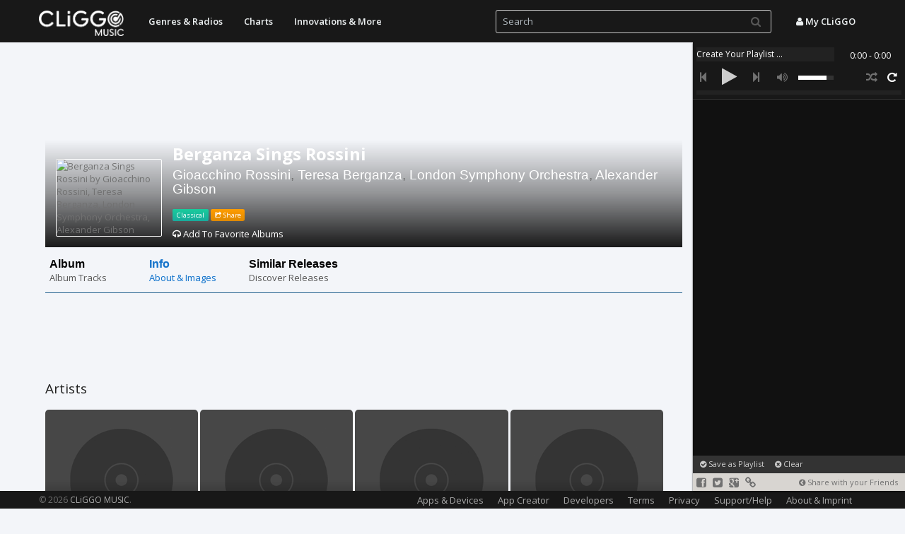

--- FILE ---
content_type: text/html; charset=UTF-8
request_url: https://music.cliggo.com/artist/Gioacchino_Rossini%2C_Teresa_Berganza%2C_The_London_Symphony_Orchestra%2C_Alexander_Gibson/album/7116204-Berganza_Sings_Rossini/info
body_size: 7851
content:
<!DOCTYPE html>
<html lang="en">
    
    <head>
        <meta charset="utf-8">
        <title>Berganza Sings Rossini, Gioacchino Rossini, Teresa Berganza, The London Symphony Orchestra, Alexander Gibson, Information  - CLiGGO MUSIC</title>
        <meta name="viewport" content="width=device-width, initial-scale=1.0, maximum-scale=1, user-scalable=0">
        <meta property="og:title" content="Berganza Sings Rossini, Gioacchino Rossini, Teresa Berganza, The London Symphony Orchestra, Alexander Gibson, Information  - CLiGGO MUSIC" />
        <meta property="og:description" content="Gioacchino Rossini, Teresa Berganza, The London Symphony Orchestra, Alexander Gibson('s) Album Berganza Sings Rossini. Labels:
- &quot;Made in England&quot; at bottom
- Matrix numbers printed upside-down



" />
                <meta property="og:image" content="https://img.discogs.com/jtu1qDFc8jEONxoRTBiTCYp2WLE=/fit-in/300x300/filters:strip_icc():format(jpeg):mode_rgb():quality(40)/discogs-images/R-7116204-1434062899-9388.jpeg.jpg" />
                <meta name="title" content="Berganza Sings Rossini, Gioacchino Rossini, Teresa Berganza, The London Symphony Orchestra, Alexander Gibson, Information  - CLiGGO MUSIC" />
        <meta name="description" content="Gioacchino Rossini, Teresa Berganza, The London Symphony Orchestra, Alexander Gibson('s) Album Berganza Sings Rossini. Labels:
- &quot;Made in England&quot; at bottom
- Matrix numbers printed upside-down



" />
        <link rel="image_src" href="https://img.discogs.com/jtu1qDFc8jEONxoRTBiTCYp2WLE=/fit-in/300x300/filters:strip_icc():format(jpeg):mode_rgb():quality(40)/discogs-images/R-7116204-1434062899-9388.jpeg.jpg" />
        <meta name="keywords" content="Gioacchino Rossini, Teresa Berganza, The London Symphony Orchestra, Alexander Gibson Berganza Sings Rossini, information">
        <meta name="cover_url" content="https://img.discogs.com/jtu1qDFc8jEONxoRTBiTCYp2WLE=/fit-in/300x300/filters:strip_icc():format(jpeg):mode_rgb():quality(40)/discogs-images/R-7116204-1434062899-9388.jpeg.jpg">
        <meta name="cover" content="https://img.discogs.com/jtu1qDFc8jEONxoRTBiTCYp2WLE=/fit-in/300x300/filters:strip_icc():format(jpeg):mode_rgb():quality(40)/discogs-images/R-7116204-1434062899-9388.jpeg.jpg">
        <meta name="generator" content="CLiGGO MUSIC - Free Music Streaming and Internet Radio Channels" />
        <meta name="author" content="CLiGGO MUSIC">
        <meta name="Language" content="en">
        <meta name="revisit-after" content="7 days">
        <meta name="Twitter:card" content="summary" />
        <meta name="Twitter:site" content="@CliggoMusic" />
        <meta name="Twitter:creator" content="@CliggoMusic" />
        <meta name="Twitter:title" content="Berganza Sings Rossini, Gioacchino Rossini, Teresa Berganza, The London Symphony Orchestra, Alexander Gibson, Information  - CLiGGO MUSIC" />
        <meta name="Twitter:description" content="Gioacchino Rossini, Teresa Berganza, The London Symphony Orchestra, Alexander Gibson('s) Album Berganza Sings Rossini. Labels:
- &quot;Made in England&quot; at bottom
- Matrix numbers printed upside-down



" />
        <meta name="Twitter:image" content="https://img.discogs.com/jtu1qDFc8jEONxoRTBiTCYp2WLE=/fit-in/300x300/filters:strip_icc():format(jpeg):mode_rgb():quality(40)/discogs-images/R-7116204-1434062899-9388.jpeg.jpg" />
                
        <link rel="stylesheet" href="/css/bootstrap.formatted.css?v=1.0.1" media="none" onload="if(media!='all')media='all'">
        <link href="/css/style.all.css?v=1.0.25" rel="stylesheet">  <!-- no asynchronous loading here, can lead to issues with horizontal menu -->
        <link rel="stylesheet" href="https://fonts.googleapis.com/css?family=Open+Sans:300,400,600,700&amp" media="none" onload="if(media!='all')media='all'">  <!-- onload function and media=none to make stylesheet non blocking while loading -->
		
		                    <script type="text/javascript">
                        var mobileDevice = false;
                    </script>
                                    <style type="text/css">
                        #carousel-image-and-text .item-block:hover h4 {	
                                color: #1873c9;		
                        }
                        
                        #componentWrapper .playlistItem a:hover{
                                color:#18BC9C;
                                text-decoration:none;
                        }
                    </style>
                                    <script type="text/javascript">
                        var isMobile = false;
                    </script>    
                                <style type="text/css">
                .btn.btn-default.track-btn-new.download-btn
                {
                    display:none;
                }        
                </style>    
                		<link rel="stylesheet" type="text/css" href="/css/player/html5audio_playlist_selector_with_scroll.css?v=1.0.1" /> <!-- no asynchronous loading here, can lead to issues with volume control -->
                                <link rel="stylesheet" type="text/css" href="/css/minifier/minifiedall-1.0.0.css" media="none" onload="if(media!='all')media='all'" />
                
                                
		
		<link rel="image_src" href="https://music.cliggo.com/img/thumb.png" />
    <!--    <link rel="apple-touch-icon-precomposed" sizes="144x144" href="http://music.cliggo.com/img/thumb.png">
        <link rel="apple-touch-icon-precomposed" sizes="114x114" href="http://music.cliggo.com/img/thumb.png">
        <link rel="apple-touch-icon-precomposed" sizes="72x72" href="http://music.cliggo.com/img/thumb.png">
        <link rel="apple-touch-icon-precomposed" href="http://music.cliggo.com/img/thumb.png"> -->
        <link rel="apple-touch-icon" href="https://music.cliggo.com/img/thumb.png">
        <link rel="shortcut icon" href="https://music.cliggo.com/img/favicon.ico">
		<!--[if lt IE 9]>
  <script src="/js/html5shiv.js"></script>
  <script src="/js/respond.min.js"></script>
       <![endif]-->
		<script type='text/javascript' src='https://ajax.googleapis.com/ajax/libs/jquery/2.0.3/jquery.min.js'></script>
		<script type='text/javascript' src='/js/all.js?v=1.0.54'></script>
                
                <script type="text/javascript" src="https://www.youtube.com/player_api" async></script><!-- youtube -->
                <script type="text/javascript" src="/js/minifier/minifiedall-1.0.1.js" async></script>
        <script type="text/javascript" src="/js/touchcarousel/jquery.touchcarousel-1.2.min.js?v=1.0.2"></script> 
         <script>
             var config = {
                lang: 'en'
            };	
        </script>


    </head>
    
    <body>
                
 <!-- Navbar
    ================================================== -->
    <div class="navbar navbar-fixed-top" role="navigation">
                        <div class="container"> 
                  <button type="button" class="navbar-toggle" data-toggle="collapse" data-target=".navbar-inverse-collapse">
                    <span class="icon-bar"></span>
                    <span class="icon-bar"></span>
                    <span class="icon-bar"></span>
                  </button>
                    <a class="navbar-brand" href="/" go="" style="padding-top:15px; padding-bottom:0px;"><img alt="CLiGGO MUSIC - Free Music Streaming" src="/img/cliggo_music_logo_hires.png" width="120" height="36"></a>
                    
                                      <!-- Blatz: outside of nav-collapse, otherwise it would be included into drop-down-menu in mobile version: -->
                    <ul class="nav navbar-nav pull-right search_free" style="">
                             <li><a data-toggle="modal" onClick="login();" href="#user_panel"><i class="icon-user"></i> My CLiGGO</a></li> <!-- Blatz -->
                    </ul>
                  
                    <!-- Blatz: has to be outside nav-collabse, which defines the dropdown parts of mobile version -->
                    <form id="searchform" name="searchform" class="navbar-form pull-right" >
                        <input id="search" name="search" type="text" autocomplete="off" class="form-control input-small col-lg-9 nav_search" style="" placeholder="Search">
                        <button class="btn btn-link searchsubmit" style="" type="submit" id="search" ><i class="icon-search"></i></button>   
                    </form>
                                    
                  
                  
                  <div class="nav-collapse collapse navbar-inverse-collapse">
                    <ul class="nav navbar-nav pull-left">
             
                        
              <li class="dropdown navbar-home">
                <a href="/" go="" class="dropdown-toggle" data-toggle="dropdown">Start - CLiGGO MUSIC</a>
              </li>               
                        
             <!--  <li class="dropdown">
                <a href="/top/all" go="top=all" class="dropdown-toggle" data-toggle="dropdown">Tops<b class="caret"></b></a>
                <ul class="dropdown-menu">
                    <li><a href="/top/artists" go="top=artists">Top Artists</a></li><li><a href="/top/tracks" go="top=tracks">Top Tracks</a></li><li><a href="/top/tags" go="top=tags">Top Genres</a></li>                </ul>
              </li> -->
             
                           
              
              <li class="dropdown">
                  <a href="/genre/all" go="tag=all" class="dropdown-toggle" data-toggle="dropdown">Genres &amp; Radios</a>
                <!-- <a href="/genre/all" go="tag=all" class="dropdown-toggle" data-toggle="dropdown">Genres &amp; Radios<b class="caret"></b></a>
                <ul class="dropdown-menu">
            <li class=""><a href="/genre/Rock" go="tag=Rock">Rock</a></li><li class=""><a href="/genre/Electronic" go="tag=Electronic">Electronic</a></li><li class=""><a href="/genre/Pop" go="tag=Pop">Pop</a></li><li class=""><a href="/genre/Folk%252C_World%252C_%2526_Country" go="tag=Folk%2C_World%2C_%26_Country">Folk, World, & Country</a></li><li class=""><a href="/genre/Jazz" go="tag=Jazz">Jazz</a></li><li class=""><a href="/genre/Funk_%252F_Soul" go="tag=Funk_%2F_Soul">Funk / Soul</a></li><li class=""><a href="/genre/Hip_Hop" go="tag=Hip_Hop">Hip Hop</a></li><li class=""><a href="/genre/Classical" go="tag=Classical">Classical</a></li><li class=""><a href="/genre/Latin" go="tag=Latin">Latin</a></li><li class=""><a href="/genre/Reggae" go="tag=Reggae">Reggae</a></li><li class=""><a href="/genre/Stage_%2526_Screen" go="tag=Stage_%26_Screen">Stage & Screen</a></li><li class=""><a href="/genre/Blues" go="tag=Blues">Blues</a></li><li class=""><a href="/genre/Non-Music" go="tag=Non-Music">Non-Music</a></li><li class=""><a href="/genre/Children%2527s" go="tag=Children%27s">Children's</a></li><li class="divider"></li><li class=""><a href="/genre/all" go="tag=all">More</a></li>                </ul>   -->
              </li>
              
              <!--
              <li class="dropdown">
                <a href="/special/all" go="special=all" class="dropdown-toggle" data-toggle="dropdown">Specials<b class="caret"></b></a>
                <ul class="dropdown-menu">
                  <li class=""><a href="/artist/Major_Lazer" go="name=Major_Lazer">Artist Suggestions</a></li><li class=""><a href="/artist/Linkin_Park/album/The_Hunting_Party" go="name=Linkin_Park&dircontent=album&album=The_Hunting_Party">Album Suggestions</a></li><li class=""><a href="/special/childrens" go="special=childrens">Children</a></li><li class=""><a href="/genre/Cafe del Mar" go="tag=cafe del mar">Cafe del Mar</a></li><li class=""><a href="/special/classical" go="special=classical">Classical</a></li><li class=""><a href="/special/disney" go="special=disney">Disney</a></li><li class=""><a href="/genre/esc" go="tag=esc">Eurovision Song Contest</a></li><li class=""><a href="/special/soundtracks" go="special=soundtracks">Soundtracks</a></li><li class=""><a href="/special/christmas" go="special=christmas">Christmas</a></li><li class=""><a href="/user/playlist/f1fb00ce44458d7e740ce0e961661d6c640cda76" go="user&act=playlist&playlist=f1fb00ce44458d7e740ce0e961661d6c640cda76">Football Music Hits</a></li>  
                </ul>
              </li>
              -->
			  
              <li class="dropdown">
                  <a href="/geo/all" go="geo=all" class="dropdown-toggle" data-toggle="dropdown">Charts</a>
               <!-- <a href="/geo/all" go="geo=all" class="dropdown-toggle" data-toggle="dropdown">Charts<b class="caret"></b></a>
               <ul class="dropdown-menu">
                  <li class=""><a href="/geo/united states" go="geo=united states">United States</a></li><li class=""><a href="/geo/indonesia" go="geo=indonesia">Indonesia</a></li><li class=""><a href="/geo/australia" go="geo=australia">Australia</a></li><li class=""><a href="/geo/austria" go="geo=austria">Austria</a></li><li class=""><a href="/geo/brazil" go="geo=brazil">Brazil</a></li><li class=""><a href="/geo/canada" go="geo=canada">Canada</a></li><li class=""><a href="/geo/chile" go="geo=chile">Chile</a></li><li class=""><a href="/geo/china" go="geo=china">China</a></li><li class=""><a href="/geo/egypt" go="geo=egypt">Egypt</a></li><li class=""><a href="/geo/estonia" go="geo=estonia">Estonia</a></li><li class=""><a href="/geo/finland" go="geo=finland">Finland</a></li><li class=""><a href="/geo/france" go="geo=france">France</a></li><li class=""><a href="/geo/georgia" go="geo=georgia">Georgia</a></li><li class=""><a href="/geo/germany" go="geo=germany">Germany</a></li><li class="divider"></li><li class=""><a href="/geo/all" go="geo=all">More</a></li>                 
                </ul>   -->
              </li>
			  
		<!--	  
              <li class="dropdown">
                <a href="/radio/all" go="radio=all" class="dropdown-toggle" data-toggle="dropdown">Radio<b class="caret"></b></a>
                <ul class="dropdown-menu">
                  <li class=""><a href="/radio/roulette" go="radio=roulette">Music Roulette</a></li><li class=""><a href="/radio/create_channel" go="radio=create_channel">Create Your Channel</a></li><li class=""><a href="/radio/chillout" go="radio=chillout">Radio Suggestion: Chillout</a></li><li class=""><a href="/top/tags" go="top=tags">Most Popular Channels</a></li><li class="divider"></li><li class=""><a href="/radio/collection/rock_music_radio" go="radio_collection=rock_music_radio">Rock Music Collection</a></li><li class=""><a href="/radio/collection/electronic_music_radio" go="radio_collection=electronic_music_radio">Electronic Music Collection</a></li><li class=""><a href="/radio/collection/pop_music_radio" go="radio_collection=pop_music_radio">Pop Music Collection</a></li><li class=""><a href="/radio/collection/reggae_music_radio" go="radio_collection=reggae_music_radio">Reggae Music Collection</a></li><li class=""><a href="/radio/collection/indie_music_radio" go="radio_collection=indie_music_radio">Indie Music Collection</a></li><li class=""><a href="/radio/collection/alternative_music_radio" go="radio_collection=alternative_music_radio">Alternative Music Collection</a></li><li class=""><a href="/radio/collection/punk_music_radio" go="radio_collection=punk_music_radio">Punk Music Collection</a></li><li class=""><a href="/radio/collection/summer_music_radio" go="radio_collection=summer_music_radio">Summer Music Collection</a></li><li class=""><a href="/radio/collection/valentine_music_radio" go="radio_collection=valentine_music_radio">Valentine's Love Collection</a></li>                </ul>
              </li>
            -->
            <!--
            <li class="dropdown">
                <a href="/yourmix/all" go="yourmix&dir=all" data-toggle="dropdown">Your Mix</a>
            </li>
            -->
            <li class="dropdown">
                <a href="/innovations/all" go="innovations&dir=all" data-toggle="dropdown">Innovations &amp; More</a>
            </li>
              
                            <li class="dropdown navbar-home">
                  <a href="/app_creator" go="app_creator" class="dropdown-toggle" data-toggle="dropdown">Music App Creator</a>
              </li> 
                            
              <li class="dropdown navbar-home">
                  <a href="/page/settings" go="page=settings" class="dropdown-toggle" data-toggle="dropdown">About &amp; More</a>
              </li>  
                    
                   </ul>
                  </div><!-- /.nav-collapse -->
                </div><!-- /.container -->
                              </div><!-- /.navbar -->

	






<div id="player">			
	<!-- <div id="playlist_navbar" style="overflow-y:scroll;" class="scrollable">  -->	
	
	
	
	<div id="mainWrapper">	 
	
	
	
	
	
	<!-- Blatz: player start -->
             
        <!-- player code -->    
        <div id="componentWrapper">
        
       		 <div class="playerHolder">
             
            	  <!-- song name -->
                  <div class="player_mediaName_Mask">
                 	  <div class="player_mediaName"></div>
                  </div>
                  
                  <!-- song time -->
                  <div class="player_mediaTime">
                  	  <div class="player_mediaTime_current">0:00</div><div class="player_mediaTime_total">0:00</div>
                  </div>
             
                  <div class="player_controls">
                  	  <!-- previous -->
                          <div class="controls_prev"><i class="icon-step-backward"></i></div>
                      <!-- pause/play -->
                      <div class="controls_toggle"><i class="icon-play"></i></div>
                      <!-- next -->
                      <div class="controls_next"><i class="icon-step-forward"></i></div>
                      
                 	  <!-- volume -->
                      <div class="player_volume"><i class="icon-volume-up"></i></div>
                      <div class="volume_seekbar">
                         <div class="volume_bg"></div>
                         <div class="volume_level"></div>
                         <!-- volume tooltip -->
                  		 <div class="player_volume_tooltip"><p></p></div>
                      </div>
                      
                      <!-- loop -->
                      <div class="player_loop"><i class="icon-repeat"></i></div>
                      <!-- shuffle -->
                      <div class="player_shuffle"><i class="icon-random"></i></div>
                      <!-- download
                      <div class="player_download"><img src='https://music.cliggo.com/media/data/icons/set1/download.png' alt="player_download"/></div> -->
                  </div>
                  
                  <!-- progress -->
                  <div class="player_progress">
                      <div class="progress_bg"></div>
                      <div class="load_progress"></div>
                      <div class="play_progress"></div>
                      <!-- progress tooltip -->
                  	  <div class="player_progress_tooltip"><p></p></div>
                  </div>
                  
                  <!-- show playlist button -->
                  <div class="show_playlist_control" onclick="showHidePlaylist(false);">
                      <i class="icon-align-justify"></i>
                  </div>
                  
             </div>
              
             <div class="playlistHolder">
                 <div class="componentPlaylist">
                     <div class="playlist_inner">
                     	<!-- playlist items are appended here! --> 
                     </div>
                 </div>
                 <!-- preloader --> 
                 <div class="preloader"></div>
             </div>
        
        </div>  
             
        <!-- PLAYLIST LIST -->
        <div id="playlist_list">
                     
             <!-- local playlist -->
             <ul id='playlist1'>
        
             </ul>
             
        </div>
	
	
	
	
	
	<!-- Blatz: player end -->
	
	
	
	
	
	
	
		
	</div>
	
	
	
	
	<div id="artist_suggestion_navbar">
            <p>
                                <a onclick="createNewPlaylistDB(true);" href="#user_panel" data-toggle="modal"><i class="icon-ok-sign"></i> Save as Playlist</a>&nbsp;&nbsp;&nbsp;&nbsp;
                                <a onclick="clearPlaylist();"><i class="icon-remove-sign"></i> Clear</a>&nbsp;&nbsp;&nbsp;&nbsp;<a id="selected_item_info" onclick="selectedItemInfo();" href="#playlist_submenu_panel" data-toggle="modal"><i class="icon-question-sign"></i> Source: YouTube</a></p>
	</div>
	<div id="social_navbar">
                        <a onclick="shareThis(OPTION_SHARE_FACEBOOK);"><i class="icon-facebook-sign"></i></a> <a onclick="shareThis(OPTION_SHARE_TWITTER);"><i class="icon-twitter-sign"></i></a> <a onclick="shareThis(OPTION_SHARE_GOOGLE_PLUS);"><i class="icon-google-plus-sign"></i></a> 
                        <a href="#playlist_submenu_panel" data-toggle="modal" onclick="shareThis(OPTION_SHARE_HYPERLINK);"><i class="icon-link"></i></a><span style="float:right; font-size:11px; padding:3px 10px 0 0;"><i class="icon-chevron-sign-left"></i> Share with your Friends</span>
	</div>
	
				
</div>
        
<!-- Blatz -->
<div id="loading_content">
    <div class="double-bounce1"></div>
  <div class="double-bounce2"></div>
</div>


        <div id="liveresult-container" class="container">
            <div>
                <div id="liveresult-artist"></div>
            </div>
            <div>
                <div id="liveresult-albums"></div>
            </div>
            <div>
                <div id="liveresult-tracks"></div>
            </div>
        </div>	
	
        	<div class="container" id="content"> 
            
        
            
            <style type="text/css">
    .artist_header_background
    {
        background-image: url('https://img.discogs.com/e0FoPKcJ2-V0-ldpbjnMo0RNUg4=/587x600/smart/filters:strip_icc():format(jpeg):mode_rgb():quality(90)/discogs-images/A-442174-1377015703-8932.jpeg.jpg');
    }
</style>

<div class="artist_header">
    <div class="artist_header_background"></div>
    <div class="artist_header_name_background">
        <h1 class="media-heading artist_name"><a class="media-heading" style="text-decoration:none;" href="/artist/Gioacchino_Rossini%2C_Teresa_Berganza%2C_The_London_Symphony_Orchestra%2C_Alexander_Gibson/album/7116204-Berganza_Sings_Rossini" go="name=Gioacchino_Rossini%2C_Teresa_Berganza%2C_The_London_Symphony_Orchestra%2C_Alexander_Gibson&dircontent=album&album=7116204-Berganza_Sings_Rossini">Berganza Sings Rossini</a></h1>
        <h2><a style="text-decoration:none;" href="/artist/442174-Gioacchino_Rossini" go="name=442174-Gioacchino_Rossini">Gioacchino Rossini</a>, <a style="text-decoration:none;" href="/artist/837527-Teresa_Berganza" go="name=837527-Teresa_Berganza">Teresa Berganza</a>, <a style="text-decoration:none;" href="/artist/212726-London_Symphony_Orchestra" go="name=212726-London_Symphony_Orchestra">London Symphony Orchestra</a>, <a style="text-decoration:none;" href="/artist/843127-Alexander_Gibson" go="name=843127-Alexander_Gibson">Alexander Gibson</a></h2>
        <div class="media artist_bio">
        <a href="/genre/Classical" go="tag=Classical" class="label label-info">Classical</a>             <a class="label label-warning" onclick="showShareMenu(true, '', '');" href="#user_panel" data-toggle="modal"><i class="icon-share"></i> Share</a>
        </div>
        <p id="addFavAlbums">&nbsp;</p>
    </div>
    <img alt="Berganza Sings Rossini by Gioacchino Rossini, Teresa Berganza, London Symphony Orchestra, Alexander Gibson" class="artist_pic img-responsive" style="" data-src="https://img.discogs.com/jtu1qDFc8jEONxoRTBiTCYp2WLE=/fit-in/300x300/filters:strip_icc():format(jpeg):mode_rgb():quality(40)/discogs-images/R-7116204-1434062899-9388.jpeg.jpg" src="https://img.discogs.com/jtu1qDFc8jEONxoRTBiTCYp2WLE=/fit-in/300x300/filters:strip_icc():format(jpeg):mode_rgb():quality(40)/discogs-images/R-7116204-1434062899-9388.jpeg.jpg">
</div>
<div style="clear:both; margin-top:13px;">
                    <div id="carousel-image-and-text" class="touchcarousel grey-blue">       
			<ul class="touchcarousel-container">
				<li class="touchcarousel-item">
					<a class="item-block " href="/artist/Gioacchino_Rossini%2C_Teresa_Berganza%2C_The_London_Symphony_Orchestra%2C_Alexander_Gibson/album/7116204-Berganza_Sings_Rossini" go="name=Gioacchino_Rossini%2C_Teresa_Berganza%2C_The_London_Symphony_Orchestra%2C_Alexander_Gibson&dircontent=album&album=7116204-Berganza_Sings_Rossini">
					    <h4>Album</h4>    
						<p>Album Tracks</p>
					</a>
				</li>
				<li class="touchcarousel-item">
					<a class="item-block is-active" href="/artist/Gioacchino_Rossini%2C_Teresa_Berganza%2C_The_London_Symphony_Orchestra%2C_Alexander_Gibson/album/7116204-Berganza_Sings_Rossini/info" go="name=Gioacchino_Rossini%2C_Teresa_Berganza%2C_The_London_Symphony_Orchestra%2C_Alexander_Gibson&dircontent=album&album=7116204-Berganza_Sings_Rossini&dir=info">
					    <h4>Info</h4>    
						<p>About &amp; Images</p>
					</a>
				</li>
                                <li class="touchcarousel-item">
					<a class="item-block " href="/artist/Gioacchino_Rossini%2C_Teresa_Berganza%2C_The_London_Symphony_Orchestra%2C_Alexander_Gibson/album/7116204-Berganza_Sings_Rossini/similar" go="name=Gioacchino_Rossini%2C_Teresa_Berganza%2C_The_London_Symphony_Orchestra%2C_Alexander_Gibson&dircontent=album&album=7116204-Berganza_Sings_Rossini&dir=similar">
					    <h4>Similar Releases</h4>    
						<p>Discover Releases</p>
					</a>
				</li>
			</ul> 
		</div>
        
        <script type="text/javascript">
		jQuery(function($) {
                    var sliderInstance =  $("#carousel-image-and-text").touchCarousel({					
				pagingNav: false,
				snapToItems: false,
				itemsPerMove: 4,				
				scrollToLast: false,
				loopItems: false,
				scrollbar: true,
                                directionNav:false, /* arrows */
                                transitionSpeed:200
                        }).data("touchCarousel");		
                    
                    sliderInstance.goToDependingWidth(1); 
		});
    </script>
</div>
<div id="advbanner_top"></div>
<script type="text/javascript">
    showAdv("advbanner_top");
</script>
                                    <div class="media">
                    <h2 class="media-heading tit">Artists</h2> 
                    <!--<div id="track_short">
    <div class="track_short">
                <div style="float:left; position:absolute; top:3px; left:3px;">
            <button style="padding:5px 10px;" onclick="directPlayArtistTopTracks('Gioacchino Rossini', 10);  return false;" class="btn btn-directplay"><i class="icon-play"></i> </button>
        </div>
        <a href="/artist/442174-Gioacchino_Rossini" go="name=442174-Gioacchino_Rossini"><img width="300" alt="Gioacchino Rossini Profile" src="https://img.discogs.com/ndYl8Mg9IIfhOW8S6Estorfx4fU=/fit-in/300x300/filters:strip_icc():format(jpeg):mode_rgb():quality(40)/discogs-images/A-442174-1377015703-8932.jpeg.jpg" data-src="/img/track_thumb.png" onerror="this.src=document.location.origin+'/img/track_thumb.png'" >  
            <div class="description">   
                <p class="description_content"><small>Gioacchino Rossini</small></p>  
            </div>  
        </a>
    </div>
</div> -->
<div class="artist-btn-frame">

    <a href="/artist/442174-Gioacchino_Rossini" go="name=442174-Gioacchino_Rossini">
        <div class="artist-btn-container" style="background-image:url('https://img.discogs.com/ndYl8Mg9IIfhOW8S6Estorfx4fU=/fit-in/300x300/filters:strip_icc():format(jpeg):mode_rgb():quality(40)/discogs-images/A-442174-1377015703-8932.jpeg.jpg'), url('/img/track_thumb.png');">
            <div class="artist-btn-overlay"></div>
            <p class="radio-btn-text"><strong>Gioacchino Rossini</strong></p>
        </div>
    </a>
    <!--
    <div style="float:left; position:absolute; top:3px; left:3px;">
        <button style="padding:5px 10px; background:rgba(0,0,0,0.1); border:none; font-size:25px;" onclick="directPlayArtistTopTracks('Gioacchino Rossini', 10);  return false;" class="btn btn-directplay"><i class="icon-play-sign"></i> </button>
    </div>
    -->
    </div><!--<div id="track_short">
    <div class="track_short">
                <div style="float:left; position:absolute; top:3px; left:3px;">
            <button style="padding:5px 10px;" onclick="directPlayArtistTopTracks('Teresa Berganza', 10);  return false;" class="btn btn-directplay"><i class="icon-play"></i> </button>
        </div>
        <a href="/artist/837527-Teresa_Berganza" go="name=837527-Teresa_Berganza"><img width="300" alt="Teresa Berganza Profile" src="https://img.discogs.com/_NPgw5UrXiD0B8yUh6FgzEZ1SvU=/fit-in/300x300/filters:strip_icc():format(jpeg):mode_rgb():quality(40)/discogs-images/A-837527-1508829826-2055.jpeg.jpg" data-src="/img/track_thumb.png" onerror="this.src=document.location.origin+'/img/track_thumb.png'" >  
            <div class="description">   
                <p class="description_content"><small>Teresa Berganza</small></p>  
            </div>  
        </a>
    </div>
</div> -->
<div class="artist-btn-frame">

    <a href="/artist/837527-Teresa_Berganza" go="name=837527-Teresa_Berganza">
        <div class="artist-btn-container" style="background-image:url('https://img.discogs.com/_NPgw5UrXiD0B8yUh6FgzEZ1SvU=/fit-in/300x300/filters:strip_icc():format(jpeg):mode_rgb():quality(40)/discogs-images/A-837527-1508829826-2055.jpeg.jpg'), url('/img/track_thumb.png');">
            <div class="artist-btn-overlay"></div>
            <p class="radio-btn-text"><strong>Teresa Berganza</strong></p>
        </div>
    </a>
    <!--
    <div style="float:left; position:absolute; top:3px; left:3px;">
        <button style="padding:5px 10px; background:rgba(0,0,0,0.1); border:none; font-size:25px;" onclick="directPlayArtistTopTracks('Teresa Berganza', 10);  return false;" class="btn btn-directplay"><i class="icon-play-sign"></i> </button>
    </div>
    -->
    </div><!--<div id="track_short">
    <div class="track_short">
                <div style="float:left; position:absolute; top:3px; left:3px;">
            <button style="padding:5px 10px;" onclick="directPlayArtistTopTracks('London Symphony Orchestra', 10);  return false;" class="btn btn-directplay"><i class="icon-play"></i> </button>
        </div>
        <a href="/artist/212726-London_Symphony_Orchestra" go="name=212726-London_Symphony_Orchestra"><img width="300" alt="London Symphony Orchestra Profile" src="/img/track_thumb.png" data-src="/img/track_thumb.png" onerror="this.src=document.location.origin+'/img/track_thumb.png'" >  
            <div class="description">   
                <p class="description_content"><small>London Symphony Orchestra</small></p>  
            </div>  
        </a>
    </div>
</div> -->
<div class="artist-btn-frame">

    <a href="/artist/212726-London_Symphony_Orchestra" go="name=212726-London_Symphony_Orchestra">
        <div class="artist-btn-container" style="background-image:url('/img/track_thumb.png'), url('/img/track_thumb.png');">
            <div class="artist-btn-overlay"></div>
            <p class="radio-btn-text"><strong>London Symphony Orchestra</strong></p>
        </div>
    </a>
    <!--
    <div style="float:left; position:absolute; top:3px; left:3px;">
        <button style="padding:5px 10px; background:rgba(0,0,0,0.1); border:none; font-size:25px;" onclick="directPlayArtistTopTracks('London Symphony Orchestra', 10);  return false;" class="btn btn-directplay"><i class="icon-play-sign"></i> </button>
    </div>
    -->
    </div><!--<div id="track_short">
    <div class="track_short">
                <div style="float:left; position:absolute; top:3px; left:3px;">
            <button style="padding:5px 10px;" onclick="directPlayArtistTopTracks('Alexander Gibson', 10);  return false;" class="btn btn-directplay"><i class="icon-play"></i> </button>
        </div>
        <a href="/artist/843127-Alexander_Gibson" go="name=843127-Alexander_Gibson"><img width="300" alt="Alexander Gibson Profile" src="https://img.discogs.com/KHC6UxqA-JuBMQo7dPaPZ4uHRQE=/fit-in/300x300/filters:strip_icc():format(jpeg):mode_rgb():quality(40)/discogs-images/A-843127-1269961135.jpeg.jpg" data-src="/img/track_thumb.png" onerror="this.src=document.location.origin+'/img/track_thumb.png'" >  
            <div class="description">   
                <p class="description_content"><small>Alexander Gibson</small></p>  
            </div>  
        </a>
    </div>
</div> -->
<div class="artist-btn-frame">

    <a href="/artist/843127-Alexander_Gibson" go="name=843127-Alexander_Gibson">
        <div class="artist-btn-container" style="background-image:url('https://img.discogs.com/KHC6UxqA-JuBMQo7dPaPZ4uHRQE=/fit-in/300x300/filters:strip_icc():format(jpeg):mode_rgb():quality(40)/discogs-images/A-843127-1269961135.jpeg.jpg'), url('/img/track_thumb.png');">
            <div class="artist-btn-overlay"></div>
            <p class="radio-btn-text"><strong>Alexander Gibson</strong></p>
        </div>
    </a>
    <!--
    <div style="float:left; position:absolute; top:3px; left:3px;">
        <button style="padding:5px 10px; background:rgba(0,0,0,0.1); border:none; font-size:25px;" onclick="directPlayArtistTopTracks('Alexander Gibson', 10);  return false;" class="btn btn-directplay"><i class="icon-play-sign"></i> </button>
    </div>
    -->
    </div>                    <div class="clearfix"></div>
                    <div id="advbannermiddletop"></div>
                    <script type="text/javascript">
                        showAdv("advbannermiddletop");
                    </script>
                    <br><h2 class="media-heading tit">Album Info</h2>
                    Release Date: 1959-06<br><p>Label: <a go="label=1060-London_Records" href="/label/1060-London_Records">London Records</a></p>Labels:<br />
- &quot;Made in England&quot; at bottom<br />
- Matrix numbers printed upside-down<br />
<br />
<br />
<br />
<br>                        <script type='text/javascript' src='/js/simplelightbox/simple-lightbox.min.js'></script>
                        <link href="/css/simplelightbox/biogallery.css" rel="stylesheet">
                        <link href="/css/simplelightbox/simplelightbox.min.css" rel="stylesheet">
                        <div class="clearfix"></div>                        <div id="advbannermiddle"></div>
                        <script type="text/javascript">
                            showAdv("advbannermiddle");
                        </script>
                        <br><h2 class="media-heading tit">More Pictures</h2><div class="gallery"><a href="https://img.discogs.com/F2-gCZ0bhIBiiy1rRMaVnVadSq8=/fit-in/600x590/filters:strip_icc():format(jpeg):mode_rgb():quality(90)/discogs-images/R-7116204-1434062899-9388.jpeg.jpg" style="background-image: url('https://img.discogs.com/jtu1qDFc8jEONxoRTBiTCYp2WLE=/fit-in/300x300/filters:strip_icc():format(jpeg):mode_rgb():quality(40)/discogs-images/R-7116204-1434062899-9388.jpeg.jpg'), url('/img/track_thumb.png'); background-size:cover; background-position: center;"></a><a href="https://img.discogs.com/ZlM2Uhhlv_At3dxol-BtauOuF0w=/fit-in/600x600/filters:strip_icc():format(jpeg):mode_rgb():quality(90)/discogs-images/R-7116204-1434062903-4151.jpeg.jpg" style="background-image: url('https://img.discogs.com/lq_k9MIbDjxxBEzCKqcYQuF669E=/fit-in/300x300/filters:strip_icc():format(jpeg):mode_rgb():quality(40)/discogs-images/R-7116204-1434062903-4151.jpeg.jpg'), url('/img/track_thumb.png'); background-size:cover; background-position: center;"></a></div>                        <script>
                            $(function(){
                                    var $gallery = $('.gallery a').simpleLightbox();
                            });
                        </script>
                                            
                    </div>
                    <div id="advbanner"></div>
                    <script type="text/javascript">
                        showAdv("advbanner");
                    </script>
                        <script>
        jQuery(document).ready(function(){
            $.ajax({
            type: "POST",
            url: '/includes/ajax.php',
            data: {
                    act: 'checkfavalbum',
                    releaseid: '7116204'
            },
            success: function (html) {
                    $('#addFavAlbums').css('display', 'none');
                    document.getElementById('addFavAlbums').innerHTML = html;
                    $('#addFavAlbums').fadeIn(500);
            }});
        });
    </script>
</div> </div>
 <div class="clearfix"></div><br><br>
 <div id="footer" class="">
<div class="container footer">
    <p class="copyright">&copy; 2026 <a  go="" href="/"  >CLiGGO MUSIC</a>.</p>     
<a href="#" class="scrollup"><i class="icon-chevron-up icon-2x"></i></a>

		<ul class="footer-menu">
                                    <!--
		<li>
                    <div class="btn-group dropup">
                        <button type="button" class="btn  btn-link btn-lang dropdown-toggle" data-toggle="dropdown"  >
                          <i class="icon-globe"></i> Language
                        </button>
                        <ul class="dropdown-menu">
                                        <li onclick="langFunction('en')" style="min-width:130px;"><a><i class="icon-globe"></i> English</a></li>
                                        <li onclick="langFunction('de')" style="min-width:130px;"><a><i class="icon-globe"></i> Deutsch</a></li>
                                        <li onclick="langFunction('es')" style="min-width:130px;"><a><i class="icon-globe"></i> Espa&ntilde;ol</a></li>
                                        <li onclick="langFunction('fr')" style="min-width:130px;"><a><i class="icon-globe"></i> Fran&ccedil;ais</a></li>
                                        <li onclick="langFunction('it')" style="min-width:130px;"><a><i class="icon-globe"></i> Italiano</a></li>
                                        <li onclick="langFunction('jp')" style="min-width:130px;"><a><i class="icon-globe"></i> &#26085;&#26412;&#35486;</a></li>
                                        <li onclick="langFunction('pl')" style="min-width:130px;"><a><i class="icon-globe"></i> Polski</a></li>
                                        <li onclick="langFunction('pt')" style="min-width:130px;"><a><i class="icon-globe"></i> Portugu&ecirc;s</a></li>
                                        <li onclick="langFunction('ru')" style="min-width:130px;"><a><i class="icon-globe"></i> &#1056;&#1091;cc&#1082;&#1080;&#1081;</a></li>
                                        <li onclick="langFunction('sv')" style="min-width:130px;"><a><i class="icon-globe"></i> Svenska</a></li>
                                        <li onclick="langFunction('tr')" style="min-width:130px;"><a><i class="icon-globe"></i> T&uuml;rk&ccedil;e</a></li>
                                        <li onclick="langFunction('zh')" style="min-width:130px;"><a><i class="icon-globe"></i> &#31616;&#20307;&#20013;&#25991;</a></li>
                        </ul>
                    </div>
                </li>
                    -->
		<li class="visible-lg"><a href="/page/apps_devices" go="page=apps_devices">Apps &amp; Devices</a></li>
                <li class="visible-lg"><a href="/app_creator" go="app_creator">App Creator</a></li>
                <li class="visible-lg"><a href="/page/developers" go="page=developers">Developers</a></li>
                		<li class="visible-lg"><a href="/page/terms" go="page=terms">Terms</a></li>
                <li class="visible-lg"><a href="/page/privacy" go="page=privacy">Privacy</a></li>
		<li class="visible-lg"><a href="/page/support" go="page=support">Support/Help</a></li>
		<li class="visible-lg"><a href="/page/contact" go="page=contact">About &amp; Imprint</a></li>
		</ul>
      </div>
    </div>

		 		  
<div class="modal fade" id="user_panel" tabindex="-1" role="dialog" aria-labelledby="user_panelLabel" aria-hidden="true">
    <div class="modal-dialog">
        <div id="user_panel_body" class="modal-body"></div>
      </div>
  </div>
    
<div class="modal fade" id="playlist_submenu_panel" tabindex="-1" role="dialog" aria-labelledby="playlist_submenuLabel" aria-hidden="true">
    <div class="modal-dialog">
        <div id="playlist_submenu_panel_body" class="modal-body"></div>
      </div>
  </div>
  
  
<div id="alertl"></div>

<script>
            $(document).ready(function(){
                updatePiwikTracking();
            });
        </script>

  </body>
</html>


--- FILE ---
content_type: text/html; charset=UTF-8
request_url: https://music.cliggo.com/includes/ajax.php
body_size: 400
content:
<p id="addFavAlbums"><a onclick="addToFavoriteAlbumsById('7116204');  return false;"><i class="icon-headphones"></i> Add To Favorite Albums</a></p>

--- FILE ---
content_type: text/css
request_url: https://music.cliggo.com/css/style.all.css?v=1.0.25
body_size: 5793
content:
@charset "UTF-8";h1{font-size:23px}h2{font-size:19px;margin-bottom:10.5px;margin-top:10.5px}h2.media-heading{margin:20px 0 20px}a.dropdown-toggle{outline:0}.btn{cursor:pointer;font-family:"Open Sans","Helvetica Neue",Helvetica,Arial,sans-serif}.btn-lang{text-decoration:none;cursor:pointer;font-weight:600;outline:0;padding:0;margin-top:-5px}.btn-lang:active,.btn-lang:hover{text-decoration:none;outline:0}a{cursor:pointer}a:hover{text-decoration:none}a:focus{text-decoration:none;outline:inherit}.red{color:#ce4e4e}.tit{color:#222;font-family:"Open Sans","Helvetica Neue",Helvetica,Arial,sans-serif}.btn-radio{text-align:left;border-radius:2px;border:1px solid #aaa;background:0 0}.btn-radio:hover{color:#18bc9c}.h2-radio{margin:0 0 3px 0;padding:0}body{font-family:"Open Sans","Helvetica Neue",Helvetica,Arial,sans-serif;font-size:13px;color:#717171;background-color:#f3f5f9;-webkit-tap-highlight-color:transparent}::-webkit-scrollbar{width:.8em}::-webkit-scrollbar-thumb{background-color:rgba(0,0,0,.3);border-radius:0}::-webkit-scrollbar-track{background-color:none}textarea::-webkit-scrollbar{width:.8em}.scrollup i{width:40px;color:#2c3e50;height:40px;opacity:.9;position:fixed;bottom:50px;left:30px}.scrollup:hover{text-decoration:none}.alert{font-family:"Open Sans","Helvetica Neue",Helvetica,Arial,sans-serif;font-size:13px;color:#f3f3f3}.alert-error{background-color:#f2dede;border-color:#eed3d7;color:#b94a48}#alertl{position:fixed;z-index:100;bottom:10px;left:5px;display:none}#terms_of_usage,#terms_of_usage_menu{display:none;overflow-y:scroll;height:150px;border:1px solid #ccc;border-radius:4px;padding:5px}#terms_of_usage_acs,#terms_of_usage_acs_menu{display:none;overflow-y:scroll;height:150px;border:1px solid #ccc;border-radius:4px;padding:5px}#privacy_policy,#privacy_policy_menu{display:none;overflow-y:scroll;height:150px;border:1px solid #ccc;border-radius:4px;padding:5px}.app_creator_error{display:none}.app_creator_error a{color:#b94a48;font-weight:700;text-decoration:none}.app_creator_voucher_print_preview_img{margin-top:5px;width:350px}@media(max-width:485px){.app_creator_voucher_print_preview_img{width:100%}}#content{margin-right:315px;margin-left:10%;padding-top:80px}.webkit-content-wrapper{-webkit-overflow-scrolling:touch;overflow-y:scroll;position:absolute;width:100%;height:100%;top:0}.ad_leaderboard,.adlea{margin-top:15px}.ad_banner,.adban{margin-top:15px}.ad_mobilebanner,.admoban{margin-top:15px}@media(max-width:1200px){.ad_leaderboard,.adlea{display:none}}#selected_item_info{display:none}@media(max-width:800px){.container{margin-left:10%}}.playlist_track_title{margin-top:auto;margin-bottom:auto;cursor:pointer;white-space:nowrap;max-width:200px;display:inline-block;overflow:hidden;line-height:20px;text-overflow:ellipsis;word-break:break-all}.playlist-share a,.playlist-share a:hover{color:#717171;margin-left:5px;text-decoration:none}.navbar{border-radius:0}.navbar-nav>li>a{font-weight:700;font-weight:600;color:#ecf0f1;text-shadow:0 1px 0 rgba(255,255,255,.1),0 0 30px rgba(255,255,255,.125);-webkit-transition:all .2s linear;-moz-transition:all .2s linear;transition:all .2s linear;text-decoration:none;display:block}.navbar-brand{font-size:18px;font-weight:400;color:#ecf0f1;text-shadow:0 1px 0 rgba(255,255,255,.1),0 0 30px rgba(255,255,255,.125);-webkit-transition:all .2s linear;-moz-transition:all .2s linear;transition:all .2s linear;text-decoration:none;border-radius:6px 0 0 6px}.nav_search{background:0;width:390px;margin-top:5px}@media(min-width:990px) and (max-width:1200px){.nav_search{width:170px}}.searchsubmit{background:0;position:absolute;margin-left:-45px;color:rgba(240,240,240,.3);text-decoration:none}.searchsubmit:hover{color:rgba(240,240,240,.6);text-decoration:none}.searchsubmit.appcreator_search{color:#333}.appcreator_help_sign{margin-left:15px;color:#18bc9c}#errmsg{color:red}#app_creator_cover_preview_img{border:1px solid #20608e;margin-top:10px;max-width:200px;max-height:200px;display:none}#app_creator_covericon_preview_img{border:1px solid #20608e;margin-top:10px;max-width:200px;max-height:200px;display:none}#app_creator_dedication_preview_img{border:1px solid #20608e;margin-top:10px;max-width:200px;max-height:200px;display:none}#app_creator_dedication_img{max-width:100%}#app_creator_icon_preview_img{border:1px solid #20608e;margin-top:10px;max-width:200px;max-height:200px;display:none}#app_name_icon_preview_img{width:65px;border-radius:5px;filter:drop-shadow(0 0 7px #111);-webkit-filter:drop-shadow(0 0 7px #111);display:none;margin:auto}#app_name_icon_img{width:50px;border-radius:5px;box-shadow:0 0 7px #111;margin:auto}#app_creator_template_preview_img{max-height:75px;margin:0 10px 10px 0;border-radius:4px;box-shadow:0 1px 1px rgba(0,0,0,.05)}.app_creator_dedication_box{border-radius:4px;box-shadow:0 1px 1px rgba(0,0,0,.05);background:#fff;margin-top:15px;margin-bottom:15px}.app_creator_dedication_box_text{padding:10px}.app_creator_header_p{margin-top:-4px}.app_creator_inner_section{background:#fff;padding:10px;box-shadow:1px 1px 4px #ddd}.app_creator_section{box-shadow:1px 1px 4px #ddd;background:#f9fafc;padding:10px}.appcreator_media_header{min-width:350px}.appcreator_media_header.ac_preview_img{max-width:350px;margin-right:25px;background:#fff none repeat scroll 0 0;box-shadow:0 1px 6px rgba(0,0,0,.2);padding:3px}.appcreator_media_list{font-weight:400;color:#333;margin-left:30px;list-style:outside none none;font-size:18px;margin-top:5px}.appcreator_media_list li:first-child{margin-top:25px}.appcreator_media_list li{margin-bottom:30px}.appcreator_media_sublist{line-height:40px;font-weight:300;margin-left:70px}.appcreator_media_sublist li{margin-bottom:inherit}.appcreator_media_tit{font-size:23px;margin-top:0}.appcreator_create-btn{background-image:linear-gradient(#18cc9c 0,#18ac9c 100%);display:block;padding:20px;text-align:center;color:#fff}#payment-methods-big img{height:30px;margin:10px 20px 10px 0}#payment-methods-small img{height:20px;margin:5px 10px 5px 0}.app_creator_create_button_top{display:none;margin-top:-20px;margin-bottom:40px;text-align:center}.musicbox{font-weight:400;color:#333;font-size:15px}.jumbotron{position:relative;padding:100px 0;text-align:center;background-color:#f3f3f3}.jumbotron h1{font-size:80px;font-weight:700;letter-spacing:-1px;line-height:1}.jumbotron p{font-size:24px;font-weight:300;line-height:1.25;margin-bottom:30px}.jumbotron a{-webkit-transition:all .2s ease-in-out;-moz-transition:all .2s ease-in-out;transition:all .2s ease-in-out}.jumbotron a:hover{text-shadow:0 0 10px rgba(255,255,255,.25)}.masthead{margin-top:10%}#liveresult-container{display:none;padding-top:80px}#liveresult{color:#fff;font-size:12px;text-align:left;line-height:1.5}#liveresult-artist{padding-top:5px;padding-left:5px;padding-right:10px;background:#292929;box-shadow:rgba(0,0,0,.75) 0 3px 10px}#liveresult-tracks{padding-top:5px;padding-left:5px;padding-right:10px;background:#292929;box-shadow:rgba(0,0,0,.75) 0 3px 10px}#liveresult-albums{padding-top:5px;padding-left:5px;padding-right:10px;background:#292929;box-shadow:rgba(0,0,0,.75) 0 3px 10px}#liveresult-tracks .small{color:#999;text-shadow:rgba(0,0,0,.5) 0 -1px 0;font-size:12px;text-align:-webkit-match-parent}.liveartists{padding-top:10px;padding-left:5px;padding-right:10px;list-style:none;color:#fff;text-align:-webkit-match-parent;text-shadow:rgba(0,0,0,.5) 0 -1px 0;padding-bottom:15px}.liveartists-img{margin-right:10px;border-radius:3px;margin-top:3px;width:30px;height:30px}.liveartists-body{color:#fff;overflow:hidden;text-decoration:none}.liveartists-heading{font-weight:400;text-decoration:none;border-bottom:1px solid #646464;color:#fff;text-shadow:rgba(0,0,0,.5) 0 -1px 0}.track_short{width:100%}.track_short img{min-width:100%;margin-left:calc(100% / 2 - 280px / 2)}#track_short{float:left;height:180px;width:calc(20% - 3px);margin-right:3px;margin-bottom:3px;display:block;position:relative;overflow:hidden}.description{position:absolute;bottom:0;left:0;width:100%}.description_top{position:absolute;top:0;left:0;width:100%}.description_top a{color:#fff;font-size:20px;font-weight:700}p.description_content{padding:5px;margin:0}p.description_content a{padding:0 5px 0 5px;background-color:rgba(0,0,0,.6);border-radius:5px}@media(max-width:979px){.track_short{width:260px}.track_short img{width:260px}}@media(min-width:769px) and (max-width:1500px){#content{margin-left:5%}#track_short{width:calc(25% - 3px)}.track_short{width:100%}}.artist_header{position:relative;height:270px}.artist_header_background{position:absolute;top:0;left:0;width:100%;height:100%;background-position:50% 25%;background-size:100% auto;background-repeat:no-repeat;-webkit-filter:brightness(90%) grayscale(.8);-moz-filter:brightness(90%) grayscale(.8);-o-filter:brightness(90%) grayscale(.8);-ms-filter:brightness(90%) grayscale(.8);filter:brightness(90%) grayscale(.8)}.artist_pic{margin-right:30px;box-shadow:3px 3px 1px #ccc;-webkit-box-shadow:3px 3px 1px #ccc;-moz-box-shadow:3px 3px 1px #ccc;margin-bottom:20px;max-height:450px;max-width:400px}.artist_header .artist_pic{position:absolute;margin:0;box-shadow:none;bottom:15px;left:15px;border:1px solid #fff;max-height:175px;max-width:150px;border-radius:2px}.artist_header.small{height:180px}.artist_header_name_background{position:absolute;width:100%;bottom:0;left:0;background-image:linear-gradient(to bottom,transparent,rgba(0,0,0,.4),rgba(0,0,0,.9));padding:10px 0 10px 180px}.artist_header_name_background a{color:#fff}.artist_header_name_background.left{padding-left:10px}#addFavAlbums,#addFavArtists{margin:0;margin-top:7px}.artist_bio{text-rendering:optimizelegibility;font-family:inherit;display:block;color:#555;line-height:20px}.artist_name{text-rendering:optimizelegibility;font-family:inherit;display:block;font-weight:700;line-height:20px;font-size:23.996px}.event_full{min-width:200px}.footer{position:relative;margin-top:0}#footer{height:25px;background-color:#181818;position:fixed;left:0;right:0;bottom:0;z-index:2}.container .credit{margin:20px 0}.footer-menu{float:right}.footer-menu li{float:left;list-style-type:none;margin-right:20px}#footer a{color:#aaa}.footer{padding:4px 0 0 0}.copyright{font-size:12px;float:left}.radio-btn-frame{max-width:360px;width:100%;height:260px;position:relative;padding:4px;border:1px solid #efefef;background:#fff;border-radius:5px}.radio-btn-play{position:absolute;top:calc(50% - 45px);left:calc(50% - 25px);font-size:60px;color:#fff}.btn.btn-fav-radio{padding:5px 15px;margin-top:5px}.btn.btn-fav-radio:hover{color:#000}.radio-btn-container{width:calc(100% -10px);height:210px;position:relative;cursor:pointer}.radio-btn-overlay{float:left;position:absolute;left:0;top:0;width:100%;height:100%;background:linear-gradient(to bottom,transparent,rgba(0,0,0,.4),rgba(0,0,0,.9))}.radio-btn-text{position:absolute;bottom:0;left:0;font-size:20px;color:#fff;width:100%;text-align:center}.radio-img{width:20%;height:70px;background-size:cover;float:left;border:none;background-position:center}.genre-btn-frame{width:32%;height:260px;position:relative;background:#fff;border-radius:5px;margin-right:3px;margin-bottom:3px;float:left}.genre-roulette{min-width:300px}.genre-btn-container{width:100%;height:100%;position:relative;cursor:pointer;background-size:cover;background-position:center;border-radius:5px}.genre-btn-overlay{float:left;position:absolute;left:0;top:0;width:100%;height:100%;background:linear-gradient(to bottom,transparent,rgba(0,0,0,0),rgba(0,0,0,.9));border-radius:5px}.artist-btn-frame{width:24%;height:200px;position:relative;background:#fff;border-radius:5px;margin-right:3px;margin-bottom:3px;float:left}.artist-btn-container{width:100%;height:100%;position:relative;cursor:pointer;background-size:cover;background-position:center;border-radius:5px}.artist-btn-container .radio-btn-text{overflow-wrap:break-word;word-wrap:break-word}.artist-btn-overlay{float:left;position:absolute;left:0;top:0;width:100%;height:100%;background:linear-gradient(to bottom,transparent,rgba(0,0,0,0),rgba(0,0,0,.9));border-radius:5px}.product-btn-frame{width:24%;height:250px;position:relative;border:1px solid #efefef;background:#fff;border-radius:5px;margin-right:3px;margin-bottom:3px;float:left;padding:5px}.product-btn-container{width:100%;height:200px;position:relative;cursor:pointer;background-position:center;border-radius:5px;background-repeat:no-repeat}.product-price{position:absolute;top:3px;right:3px;font-size:16px;font-weight:700;padding:3px;border-radius:3px;background:rgba(240,0,0,.7);color:#fff}.btn.btn-fav-product{padding:5px 15px;margin-top:5px;position:absolute;bottom:0;left:0;width:100%;text-align:center;white-space:normal;word-wrap:break-word;background:linear-gradient(to bottom,rgba(240,240,240,.4),#f0f0f0);border:none}.btn.btn-fav-product:hover{color:#000}@media (max-width:800px){.genre-btn-frame{width:49%}.artist-btn-frame{width:49%}.product-btn-frame{width:49%}}@media (max-width:400px){.genre-btn-frame{width:100%}.genre-roulette{min-width:100%}.artist-btn-frame{width:49%}.product-btn-frame{width:49%}}.products-video-container{width:100%;padding-top:55%;position:relative}.products-video-content{position:absolute;top:0;left:0;bottom:0;right:0}.navbar-toggle{border:none}#user_social a.list-group-item{font-weight:500;background:#fff;color:rgba(3,0,0,.6);border-color:transparent!important;-webkit-box-shadow:0 1px 1px rgba(0,0,0,.8);box-shadow:0 1px 1px rgba(0,0,0,.05)}#user_social a.list-group-item:hover{font-weight:500;background:rgba(255,255,255,.7);color:rgba(3,0,0,.6);border-color:transparent!important;-webkit-box-shadow:0 1px 1px rgba(0,0,0,.8);box-shadow:0 1px 1px rgba(0,0,0,.05)}#user_social li.list-group-item{font-weight:500;background:rgba(255,255,255,.9);color:rgba(3,0,0,.6);border-color:transparent!important;-webkit-box-shadow:0 1px 1px rgba(0,0,0,.8);box-shadow:0 1px 1px rgba(0,0,0,.05)}#user_social .btn{display:inline-block;padding:6px 12px;margin-bottom:0;font-size:14px;font-weight:400;line-height:1.428571429;text-align:center;vertical-align:middle;cursor:pointer;border:1px solid transparent;border-radius:4px;white-space:nowrap;-webkit-user-select:none;-moz-user-select:none;-ms-user-select:none;-o-user-select:none;user-select:none}#user_social .btn-sm,.btn-xs{padding:5px 10px;font-size:12px;line-height:1.5;border-radius:3px}#user_social .btn-sm.btn-icon{width:30px}#user_social .btn-icon{padding-left:0;padding-right:0;width:34px;text-align:center}#user_social .btn{font-weight:500}#user_social .btn-facebook{color:#fff!important;background-color:#335397;border-color:#335397}#user_social .btn-twitter{color:#fff!important;background-color:#00c7f7;border-color:#00c7f7}#user_social .btn-facebook:hover,.btn-facebook.active,.btn-facebook:active,.btn-facebook:focus,.open .dropdown-toggle.btn-facebook{color:#fff!important;background-color:#294279;border-color:#243a69}#user_social .btn-gplus{color:#fff!important;background-color:#dd4a38;border-color:#dd4a38}#user_social .btn-gplus:hover,.btn-gplus.active,.btn-gplus:active,.btn-gplus:focus,.open .dropdown-toggle.btn-gplus{color:#fff!important;background-color:#ca3522;border-color:#b8301f}#user_social .btn-mail{color:#fff!important;background-color:#00af81;border-color:#00af81}#user_social .btn-mail:hover,.btn-mail.active,.btn-mail:active,.btn-mail:focus,.open .dropdown-toggle.btn-mail{color:#fff!important;background-color:#00966e;border-color:#007c5b}#user_social .btn-twitter:hover,.btn-twitter.active,.btn-twitter:active,.btn-twitter:focus,.open .dropdown-toggle.btn-twitter{color:#fff!important;background-color:#00a6ce;border-color:#0096ba}.track-btn .btn{display:inline-block;padding:5px 8px;margin-bottom:0;font-size:14px;text-align:center;vertical-align:middle;cursor:pointer;border:1px solid transparent;border-radius:2px;white-space:nowrap}.panel-heading{font-weight:900;color:rgba(3,0,0,.6);background:rgba(255,255,255,.5);border-color:transparent!important;-webkit-box-shadow:0 1px 1px rgba(0,0,0,.5);box-shadow:0 1px 1px rgba(0,0,0,.05)}.panel{background:rgba(255,255,255,.7);-webkit-box-shadow:0 1px 1px rgba(0,0,0,.8);box-shadow:0 1px 1px rgba(0,0,0,.05);border:0;border-radius:0}.panel-body{font-weight:500;color:rgba(3,0,0,.6)}#player{width:300px;padding:0;right:0;top:60px;bottom:25px;position:fixed;z-index:999;background:#181818;box-shadow:rgba(0,0,0,.75) 0 1px 2px;display:block}#playlist_navbar{position:absolute;top:209px;bottom:50px;width:300px}#playlist_management_navbar{position:absolute;top:230px;width:300px;height:25px;background-color:#333;border-bottom:1px solid #333;border-top:1px solid #333;color:#ccc;padding:3px 0 0 10px;font-size:11px}#artist_suggestion_navbar{position:absolute;bottom:25px;width:300px;height:25px;background-color:#333;border-bottom:1px solid #333;border-top:1px solid #333;color:#ccc;padding:3px 0 0 10px;font-size:11px}#artist_suggestion_navbar a{color:#ccc;font-size:11px}#usr-control fieldset,.social_integration fieldset{margin-top:21px;margin-bottom:21px}.social_integration>.span3{width:270px}.social_integration>.a-tooltip{display:inline-block}.social_integration fieldset>.span3>.btn-info{background-color:#49afcd;background-image:linear-gradient(to bottom,#5bc0de,#2f96b4);background-repeat:repeat-x;border-color:rgba(0,0,0,.1) rgba(0,0,0,.1) rgba(0,0,0,.25);color:#fff;text-shadow:0 -1px 0 rgba(0,0,0,.25)}.btn[disabled],.social_integration fieldset>.span3>.btn.disabled{background-color:#e6e6e6;background-image:none;box-shadow:none;cursor:default;opacity:.65}#profile .thumbnail{display:inline}#social_navbar{position:absolute;bottom:0;width:300px;height:25px;background-color:#d8d5d1;padding:2px 0 0 5px;font-size:16px}#social_navbar a,#social_navbar a:hover{color:#717171;margin-right:5px;text-decoration:none}a.list-group-item{font-weight:500;background:#fff;color:#555;border-color:transparent!important;-webkit-box-shadow:0 1px 1px rgba(0,0,0,.8);box-shadow:0 1px 1px rgba(0,0,0,.05)}a.list-group-item.track:nth-child(2n+1){background:#f9fafc}.btn.btn-default.addplay{background-image:linear-gradient(#368c85,#3b7172)}.btn.btn-default.track-btn-new{background:#f0f0f0;border:none;color:#000;outline:0}#playlist_navbar a.list-group-item{background-color:#ededed}a.list-group-item:hover{font-weight:500;background:rgba(255,255,255,.9);color:#555;border-color:transparent!important;-webkit-box-shadow:0 1px 1px rgba(0,0,0,.7);box-shadow:0 1px 1px rgba(0,0,0,.05)}li.list-group-item{font-weight:500;background:rgba(255,255,255,.9);color:rgba(3,0,0,.6);border-color:transparent!important;-webkit-box-shadow:0 1px 1px rgba(0,0,0,.8);box-shadow:0 1px 1px rgba(0,0,0,.05)}#user_panel_body .panel{background:#fff;-webkit-box-shadow:0 1px 1px rgba(0,0,0,.8);box-shadow:0 1px 1px rgba(0,0,0,.05);border:0;border-radius:0}#playlist_submenu_panel_body .panel{background:#fff;-webkit-box-shadow:0 1px 1px #000;box-shadow:0 1px 1px rgba(0,0,0,.05);border:0;border-radius:0;opacity:1}#create_playlist_panel_body .panel{background:#fff;-webkit-box-shadow:0 1px 1px rgba(0,0,0,.8);box-shadow:0 1px 1px rgba(0,0,0,.05);border:0;border-radius:0}.admin_login{margin:0 auto;width:50%;margin-top:3%}@media(max-width:1100px){.admin_login{width:90%}}.settings-buttons{text-align:left;width:700px}@media (max-width:700px){.settings-buttons{text-align:left;width:600px}}@media (max-width:600px){.settings-buttons{text-align:left;width:500px}}@media (max-width:500px){.settings-buttons{text-align:left;width:400px}}@media (max-width:300px){.settings-buttons{text-align:left;width:200px}}.btn-pagination{clear:both;display:block;text-align:center}#loading_content{position:fixed;left:10px;bottom:50px;width:36px;height:36px;display:none;z-index:5000}.double-bounce1,.double-bounce2{width:100%;height:100%;border-radius:50%;background-color:#be383c;opacity:.6;position:absolute;top:0;left:0;-webkit-animation:sk-bounce 2s infinite ease-in-out;animation:sk-bounce 2s infinite ease-in-out}.double-bounce2{-webkit-animation-delay:-1s;animation-delay:-1s}@-webkit-keyframes sk-bounce{00%,100.00%{-webkit-transform:scale(0)}50.00%{-webkit-transform:scale(1)}}@keyframes sk-bounce{00%,100.00%{transform:scale(0);-webkit-transform:scale(0)}50.00%{transform:scale(1);-webkit-transform:scale(1)}}#componentWrapper .show_playlist_control{display:none;top:-4px;height:40px;width:40px;font-size:30px;right:16px;position:absolute;text-align:center;cursor:pointer}#componentWrapper .show_playlist_control:active,#componentWrapper .show_playlist_control:hover{color:#18bc9c}.flashMain,.youtubeIframeMain{left:-10000px}#showItemSource{display:none;margin-top:15px}#carousel-image-and-text{width:100%;height:52px;margin:0}#carousel-image-and-text .arrow-holder{height:100px}#carousel-image-and-text .touchcarousel-item{margin-right:1px;width:14.18%;min-width:140px;height:50px}#carousel-image-and-text .item-block{min-width:140px;width:14.18%;height:50px;display:block}#carousel-image-and-text .item-block h4,#carousel-image-and-text .item-block img,#carousel-image-and-text .item-block p{float:left;position:relative;display:block;margin:0}#carousel-image-and-text .item-block img{min-width:140px;width:14.18%;height:100px;border:0;padding:0}#carousel-image-and-text .item-block{text-decoration:none;color:inherit}#carousel-image-and-text .item-block.is-active h4,#carousel-image-and-text .item-block.is-active p{color:#1873c9;text-shadow:0 0 1px #b2dfff}#carousel-image-and-text .item-block h4{font-size:16px;font-weight:700;color:#000;width:135px;height:auto;padding:2px 0 0 6px;-webkit-transition:color .2s ease-out;-moz-transition:color .2s ease-out;transition:color .2s ease-out}#carousel-image-and-text .item-block p{font-size:13px;color:#555;width:135px;padding:2px 0 0 6px}#carousel-image-and-text .scrollbar-holder{background:#ced7db;bottom:0;height:1px;left:0;right:0}#carousel-image-and-text .scrollbar{background-color:#20608e!important;bottom:0}@media(min-width:1800px){#content{margin-right:auto;margin-left:auto}}@media(min-width:990px) and (max-width:1100px){.artist_name{clear:both}.media>.media-body{clear:both}.list-group-item>.media>.media-body{clear:none}}@media(max-width:768px){.artist_name{clear:both}.media-body{clear:both}.list-group-item>.media>.media-body{clear:none}.btn-toolbar>.btn-group>.btn-primary{width:33%;min-width:120px;background:0 0;border-bottom:1px solid #181818;color:#181818;border-radius:0}.btn-primary.active,.btn-primary:active,.btn-primary:focus,.btn-toolbar>.btn-group>.btn-primary:hover{background:#333;border-bottom:1px solid #181818;color:#fff}.track_short{width:100%}#track_short{margin-right:3px;width:calc(25% - 3px);height:140px}.media hr{margin-bottom:11px;margin-top:11px}.event_heading{padding:10px 0 0 0}.artist_header{height:175px}.artist_header.small{height:130px}.artist_header .artist_pic{max-height:150px;max-width:100px}.artist_header_background{background-size:150% auto}.artist_header_name_background{padding:10px 0 10px 130px}.appcreator_media_list{margin-left:10px}.appcreator_media_tit{margin-top:30px}.appcreator_media_header{width:100%;min-width:inherit}.appcreator_media_header.ac_preview_img{max-width:100%}.app_creator_create_button_top{display:inherit}}@media(max-width:620px){.track_short{width:100%}#track_short{width:calc(33% - 3px)}.track_short img{min-width:120%;min-height:100%;max-width:150%;max-height:120%;margin-left:calc(100% / 2 - 120% / 2)}}@media(max-width:500px){.artist_pic{max-width:100%;margin-right:0}.pull-left{max-width:100%}.btn-toolbar>.btn-group>.btn-primary{width:50%}.ad_leaderboard,.adlea{display:none}.ad_banner,.adban{display:none}}@media(max-width:310px){#componentWrapper .player_shuffle{display:none}#componentWrapper .player_loop{display:none}}@media(min-width:760px) and (max-width:990px){.ad_leaderboard,.adlea{display:block}}@media(max-width:990px){.nav_search{width:100%;margin-left:0;margin-right:0;padding-left:0;padding-right:0;float:left}.navbar-form{position:absolute;left:120px;right:80px;float:none;margin-right:0}.nav-collapse{margin-top:50px}#social_navbar{display:none}#artist_suggestion_navbar{display:none;width:100%;bottom:106px}#player{height:106px;top:auto;box-shadow:none;width:100%;bottom:0}#componentWrapper .playerHolder{bottom:0;height:auto}#componentWrapper .playerHolder>.player_mediaName_Mask{width:calc(100% - 78px)}#componentWrapper .playerHolder>.player_mediaTime{top:85px;position:absolute;right:0}#componentWrapper .playerHolder>.player_progress{height:22px;top:83px;width:-webkit-calc(100% - 105px);width:-moz-calc(100% - 105px);width:calc(100% - 105px)}#componentWrapper .show_playlist_control{display:block}#componentWrapper .controls_prev{width:50px;height:50px;font-size:32px}#componentWrapper .controls_toggle{width:80px;height:60px;font-size:56px}#componentWrapper .controls_next{width:50px;height:50px;font-size:32px}#componentWrapper .player_download{width:50px;height:50px;font-size:32px}#componentWrapper .player_shuffle{width:50px;height:50px;font-size:32px}#componentWrapper .player_loop{width:50px;height:50px;font-size:32px}#componentWrapper .player_volume{width:50px;height:50px;font-size:32px}#footer{display:none}#loading_content{bottom:120px}#content{margin-right:1%;margin-left:1%;padding-top:70px;padding-bottom:110px;max-width:none}.caret{display:none}.footer-menu .dropdown-menu{display:none!important}#alertl{bottom:116px}.fadeOut{-webkit-animation-name:fadeOut;-webkit-animation-duration:.2s;-webkit-animation-timing-function:linear;-webkit-animation-fill-mode:forwards;-moz-animation-name:fadeOut;-moz-animation-duration:.2s;-moz-animation-timing-function:linear;-moz-animation-fill-mode:forwards;animation-name:fadeOut;animation-duration:.2s;animation-timing-function:linear;animation-fill-mode:forwards}.fadeIn{-webkit-animation-name:fadeIn;-webkit-animation-duration:.2s;-webkit-animation-timing-function:linear;-webkit-animation-fill-mode:forwards;-moz-animation-name:fadeIn;-moz-animation-duration:.2s;-moz-animation-timing-function:linear;-moz-animation-fill-mode:forwards;animation-name:fadeIn;animation-duration:.2s;animation-timing-function:linear;animation-fill-mode:forwards}.transform_searchinput_big{-webkit-animation-name:posLeft_big;-webkit-animation-duration:.2s;-webkit-animation-timing-function:linear;-webkit-animation-fill-mode:forwards;-moz-animation-name:posLeft_big;-moz-animation-duration:.2s;-moz-animation-timing-function:linear;-moz-animation-fill-mode:forwards;animation-name:posLeft_big;animation-duration:.2s;animation-timing-function:linear;animation-fill-mode:forwards}.transform_searchinput_small{-webkit-animation-name:posLeft_small;-webkit-animation-duration:.2s;-webkit-animation-timing-function:linear;-webkit-animation-fill-mode:forwards;-moz-animation-name:posLeft_small;-moz-animation-duration:.2s;-moz-animation-timing-function:linear;-moz-animation-fill-mode:forwards;animation-name:posLeft_small;animation-duration:.2s;animation-timing-function:linear;animation-fill-mode:forwards}}.flashing{-webkit-animation-name:blinker;-webkit-animation-duration:1s;-webkit-animation-timing-function:linear;-webkit-animation-iteration-count:infinite;-moz-animation-name:blinker;-moz-animation-duration:1s;-moz-animation-timing-function:linear;-moz-animation-iteration-count:infinite;animation-name:blinker;animation-duration:1s;animation-timing-function:linear;animation-iteration-count:infinite}@-moz-keyframes blinker{00%{opacity:1}50.00%{opacity:0}100.00%{opacity:1}}@-webkit-keyframes blinker{00%{opacity:1}50.00%{opacity:0}100.00%{opacity:1}}@keyframes blinker{00%{opacity:1}50.00%{opacity:0}100.00%{opacity:1}}@-webkit-keyframes fadeOut{00%{opacity:1}100.00%{opacity:0}}@-moz-keyframes fadeOut{00%{opacity:1}100.00%{opacity:0}}@keyframes fadeOut{00%{opacity:1}100.00%{opacity:0}}@-webkit-keyframes fadeIn{00%{opacity:0}100.00%{opacity:1}}@-moz-keyframes fadeIn{00%{opacity:0}100.00%{opacity:1}}@keyframes fadeIn{00%{opacity:0}100.00%{opacity:1}}@-webkit-keyframes posLeft_big{00%{left:120px}100.00%{left:15px}}@-moz-keyframes posLeft_big{00%{left:120px}100.00%{left:15px}}@keyframes posLeft_big{00%{left:120px}100.00%{left:15px}}@-webkit-keyframes posLeft_small{00%{left:15px}100.00%{left:120px}}@-moz-keyframes posLeft_small{00%{left:15px}100.00%{left:120px}}@keyframes posLeft_small{00%{left:15px}100.00%{left:120px}}

--- FILE ---
content_type: text/css
request_url: https://music.cliggo.com/css/simplelightbox/biogallery.css
body_size: 309
content:
.clear{clear:both;float:none;width:100%}.container .gallery a{float:left;width:25%;height:200px;border:2px solid #fff;overflow:hidden}@media (max-width:800px){.container .gallery a{width:33%}}@media (max-width:500px){.container .gallery a{width:50%}}.container .gallery a img{min-width:100%;min-height:100%;border:2px solid #fff;-webkit-transition:-webkit-transform .15s ease;-moz-transition:-moz-transform .15s ease;-o-transition:-o-transform .15s ease;-ms-transition:-ms-transform .15s ease;transition:transform .15s ease;position:relative}.container .gallery a:hover img{-webkit-transform:scale(1.05);-moz-transform:scale(1.05);-o-transform:scale(1.05);-ms-transform:scale(1.05);transform:scale(1.05);z-index:5}.container .gallery a.big img{width:40%}.align-center{text-align:center}

--- FILE ---
content_type: text/javascript
request_url: https://music.cliggo.com/js/touchcarousel/jquery.touchcarousel-1.2.min.js?v=1.0.2
body_size: 5414
content:
(function(a){function b(j,t){this.carouselRoot=a(j);var q=this;this._lockYAxis=false;this._isAnimating=false;this._downEvent="";this._moveEvent="";this._upEvent="";this._totalItemsWidth;this._itemWidths;this._startAccelerationX;this._accelerationX;this._latestDragX;this._startTime=0;this.settings=a.extend({},a.fn.touchCarousel.defaults,t);this._dragContainer=this.carouselRoot.find(".touchcarousel-container");this._dragContainerStyle=this._dragContainer[0].style;this._itemsWrapper=this._dragContainer.wrap(a('<div class="touchcarousel-wrapper" />')).parent();var r=this._dragContainer.find(".touchcarousel-item");this.items=[];this.numItems=r.length;var d=navigator.userAgent.toLowerCase();var k=function(u){var i=/(chrome)[ \/]([\w.]+)/.exec(u)||/(webkit)[ \/]([\w.]+)/.exec(u)||/(opera)(?:.*version|)[ \/]([\w.]+)/.exec(u)||/(msie) ([\w.]+)/.exec(u)||u.indexOf("compatible")<0&&/(mozilla)(?:.*? rv:([\w.]+)|)/.exec(u)||[];return{browser:i[1]||"",version:i[2]||"0"}};var e=k(d);var p={};if(e.browser){p[e.browser]=true;p.version=e.version}if(p.chrome){p.webkit=true}q._browser=p;this._decelerationAnim;this._successfullyDragged=false;this._startMouseX=0;this._prevMouseX=0;this._moveDist=0;this._blockClickEvents=false;this._wasBlocked=false;this._useWebkitTransition=false;if("ontouchstart" in window){this.hasTouch=true;this._downEvent="touchstart.rs";this._moveEvent="touchmove.rs";this._upEvent="touchend.rs";this._baseFriction=this.settings.baseTouchFriction}else{this.hasTouch=false;this._baseFriction=this.settings.baseMouseFriction;if(this.settings.dragUsingMouse){this._downEvent="mousedown.rs";this._moveEvent="mousemove.rs";this._upEvent="mouseup.rs";this._grabCursor;this._grabbingCursor;var d=q._browser;if(d.msie||d.opera){this._grabCursor=this._grabbingCursor="move"}else{if(d.mozilla){this._grabCursor="-moz-grab";this._grabbingCursor="-moz-grabbing"}}this._setGrabCursor()}else{this._itemsWrapper.addClass("auto-cursor")}}if(this.hasTouch||this.settings.useWebkit3d){if(("WebKitCSSMatrix" in window&&"m11" in new WebKitCSSMatrix())){this._dragContainer.css({"-webkit-transform-origin":"0 0","-webkit-transform":"translateZ(0)"});this._useWebkitTransition=true}}if(this._useWebkitTransition){this._xProp="-webkit-transform";this._xPref="translate3d(";this._xSuf="px, 0, 0)"}else{this._xProp="left";this._xPref="";this._xSuf="px"}if(this.hasTouch){this.settings.directionNavAutoHide=false}if(!this.settings.directionNav){if(this.settings.loopItems){this._arrowLeftBlocked=true;this._arrowRightBlocked=true}else{this._arrowLeftBlocked=false;this._arrowRightBlocked=false}this.settings.loopItems=true}var o,s,f,n,g=0;r.eq(this.numItems-1).addClass("last");r.each(function(i){s=a(this);o={};o.item=s;o.index=i;o.posX=g;o.width=(s.outerWidth(true)||q.settings.itemFallbackWidth);g+=o.width;if(!this.hasTouch){s.find("a").bind("click.touchcarousel",function(w){if(q._successfullyDragged){w.preventDefault();return false}})}else{var v=s.find("a");var u;v.each(function(){u=a(this);u.data("tc-href",u.attr("href"));u.data("tc-target",u.attr("target"));u.attr("href","#");u.bind("click",function(x){x.preventDefault();if(q._successfullyDragged){return false}else{var w=a(this).data("tc-href");var y=a(this).data("tc-target");if(!y||y.toLowerCase()==="_self"){window.location.href=w}else{window.open(w)}}})})}s.find(".non-draggable").bind(q._downEvent,function(w){q._successfullyDragged=false;w.stopImmediatePropagation()});q.items.push(o)});this._maxXPos=this._totalItemsWidth=g;if(this.settings.itemsPerMove>0){this._itemsPerMove=this.settings.itemsPerMove}else{this._itemsPerMove=1}if(this.settings.pagingNav){this.settings.snapToItems=true;this._pagingEnabled=true;this._numPages=Math.ceil(this.numItems/this._itemsPerMove);this._currPageId=0;if(this.settings.pagingNavControls){this._pagingNavContainer=a('<div class="tc-paging-container"><div class="tc-paging-centerer"><div class="tc-paging-centerer-inside"></div></div></div>');var c=this._pagingNavContainer.find(".tc-paging-centerer-inside");var l;for(var h=1;h<=this._numPages;h++){l=a('<a class="tc-paging-item" href="#">'+h+"</a>").data("tc-id",h);if(h===this._currPageId+1){l.addClass("current")}c.append(l)}this._pagingItems=c.find(".tc-paging-item").click(function(i){i.preventDefault();q.goTo((a(i.currentTarget).data("tc-id")-1)*q._itemsPerMove)});this._itemsWrapper.after(this._pagingNavContainer)}}else{this._pagingEnabled=false}this._dragContainer.css({width:g});if(this.settings.directionNav){this._itemsWrapper.after("<a href='#' class='arrow-holder left'><span class='arrow-icon left'></span></a> <a href='#' class='arrow-holder right'><span class='arrow-icon right'></span></a>");this.arrowLeft=this.carouselRoot.find(".arrow-holder.left");this.arrowRight=this.carouselRoot.find(".arrow-holder.right");if(this.arrowLeft.length<1||this.arrowRight.length<1){this.settings.directionNav=false}else{if(this.settings.directionNavAutoHide){this.arrowLeft.hide();this.arrowRight.hide();this.carouselRoot.one("mousemove.arrowshover",function(){q.arrowLeft.fadeIn("fast");q.arrowRight.fadeIn("fast")});this.carouselRoot.hover(function(){q.arrowLeft.fadeIn("fast");q.arrowRight.fadeIn("fast")},function(){q.arrowLeft.fadeOut("fast");q.arrowRight.fadeOut("fast")})}}this._updateDirectionNav(0);if(this.settings.directionNav){this.arrowRight.click(function(i){i.preventDefault();if(q.settings.loopItems&&!q._blockClickEvents||!q._arrowRightBlocked){q.next()}});this.arrowLeft.click(function(i){i.preventDefault();if(q.settings.loopItems&&!q._blockClickEvents||!q._arrowLeftBlocked){q.prev()}})}}this.carouselWidth;this._resizeEvent="onorientationchange" in window?"orientationchange.touchcarousel":"resize.touchcarousel";var m;a(window).bind(this._resizeEvent,function(){if(m){clearTimeout(m)}m=setTimeout(function(){q.updateCarouselSize(false)},100)});if(this.settings.scrollbar){this._scrollbarHolder=a("<div class='scrollbar-holder'><div class='scrollbar"+(this.settings.scrollbarTheme.toLowerCase()==="light"?" light":" dark")+"'></div></div>");this._scrollbarHolder.appendTo(this.carouselRoot);this.scrollbarJQ=this._scrollbarHolder.find(".scrollbar");this._scrollbarHideTimeout="";this._scrollbarStyle=this.scrollbarJQ[0].style;this._scrollbarDist=0;if(this.settings.scrollbarAutoHide){this._scrollbarVisible=false;this.scrollbarJQ.css("opacity",0)}else{this._scrollbarVisible=true}}else{this.settings.scrollbarAutoHide=false}this.updateCarouselSize(true);this._itemsWrapper.bind(this._downEvent,function(i){q._onDragStart(i)});if(this.settings.autoplay&&this.settings.autoplayDelay>0){this._isHovering=false;this.autoplayTimer="";this.wasAutoplayRunning=true;if(!this.hasTouch){this.carouselRoot.hover(function(){q._isHovering=true;q._stopAutoplay()},function(){q._isHovering=false;q._resumeAutoplay()})}this.autoplay=true;this._releaseAutoplay()}else{this.autoplay=false}if(this.settings.keyboardNav){a(document).bind("keydown.touchcarousel",function(i){if(!q._blockClickEvents){if(i.keyCode===37){q.prev()}else{if(i.keyCode===39){q.next()}}}})}this.carouselRoot.css("overflow","visible")}b.prototype={goTo:function(f,e){var c=this.items[f];if(c){if(!e&&this.autoplay&&this.settings.autoplayStopAtAction){this.stopAutoplay()}this._updatePagingNav(f);this.endPos=this._getXPos();var d=-c.posX;if(d>0){d=0}else{if(d<this.carouselWidth-this._maxXPos){d=this.carouselWidth-this._maxXPos}}this.animateTo(d,this.settings.transitionSpeed,"easeInOutSine")}},goToDependingWidth:function(g,f){var c=this.items[g];if(this.carouselWidth<this._maxXPos){var d=(this.carouselWidth/2)-(140/2);if(c){if(!f&&this.autoplay&&this.settings.autoplayStopAtAction){this.stopAutoplay()}this._updatePagingNav(g);this.endPos=this._getXPos();var e=-c.posX+d;if(e>0){e=0}else{if(e<this.carouselWidth-this._maxXPos){e=this.carouselWidth-this._maxXPos}}this.animateTo(e,this.settings.transitionSpeed,"easeInOutSine")}}},next:function(f){var d=this._getXPos();var e=this._getItemAtPos(d).index;if(!this._pagingEnabled){e=e+this._itemsPerMove;if(this.settings.loopItems){if(d<=this.carouselWidth-this._maxXPos){e=0}}if(e>this.numItems-1){e=this.numItems-1}}else{var c=this._currPageId+1;if(c>this._numPages-1){if(this.settings.loopItems){e=0}else{e=(this._numPages-1)*this._itemsPerMove}}else{e=c*this._itemsPerMove}}this.goTo(e,f)},prev:function(f){var d=this._getXPos();var e=this._getItemAtPos(d).index;if(!this._pagingEnabled){e=e-this._itemsPerMove;if(e<0){if(this.settings.loopItems){if(d<0){e=0}else{e=this.numItems-1}}else{e=0}}}else{var c=this._currPageId-1;if(c<0){if(this.settings.loopItems){e=(this._numPages-1)*this._itemsPerMove}else{e=0}}else{e=c*this._itemsPerMove}}this.goTo(e,f)},getCurrentId:function(){var c=this._getItemAtPos(this._getXPos()).index;return c},setXPos:function(d,c){if(!c){this._dragContainerStyle[this._xProp]=(this._xPref+d+this._xSuf)}else{this._scrollbarStyle[this._xProp]=(this._xPref+d+this._xSuf)}},stopAutoplay:function(){this._stopAutoplay();this.autoplay=false;this.wasAutoplayRunning=false},resumeAutoplay:function(){this.autoplay=true;if(!this.wasAutoplayRunning){this._resumeAutoplay()}},updateCarouselSize:function(j){var d=this;this.carouselWidth=this.carouselRoot.width();if(this.settings.scrollToLast){var g=0;if(this._pagingEnabled){var f=(this.numItems%this._itemsPerMove);if(f>0){for(var e=this.numItems-f;e<this.numItems;e++){g+=this.items[e].width}}else{g=this.carouselWidth}}else{g=this.items[this.numItems-1].width}this._maxXPos=this._totalItemsWidth+this.carouselWidth-g}else{this._maxXPos=this._totalItemsWidth}if(this.settings.scrollbar){var c=Math.round(this._scrollbarHolder.width()/(this._maxXPos/this.carouselWidth));this.scrollbarJQ.css("width",c);this._scrollbarDist=this._scrollbarHolder.width()-c}if(!this.settings.scrollToLast){if(this.carouselWidth>=this._totalItemsWidth){this._wasBlocked=true;if(!this.settings.loopItems){this._arrowRightBlocked=true;this.arrowRight.addClass("disabled");this._arrowLeftBlocked=true;this.arrowLeft.addClass("disabled")}this.setXPos(0);return}else{if(this._wasBlocked){this._wasBlocked=false;this._arrowRightBlocked=false;this._arrowLeftBlocked=false;if(typeof this.arrowRight!=="undefined"){this.arrowRight.removeClass("disabled");this.arrowLeft.removeClass("disabled")}}}}if(!j){var h=this.endPos=this._getXPos();if(h>0){h=0}else{if(h<this.carouselWidth-this._maxXPos){h=this.carouselWidth-this._maxXPos}}this.animateTo(h,300,"easeInOutSine")}},animateTo:function(j,r,o,g,p,m,l){if(this.settings.onAnimStart!==null){this.settings.onAnimStart.call(this)}if(this.autoplay&&this.autoplayTimer){this.wasAutoplayRunning=true;this._stopAutoplay()}this._stopAnimation();var n=this;var s=this.settings.scrollbar,f=n._xProp,u=n._xPref,h=n._xSuf,q={containerPos:this.endPos},e={containerPos:j},t={containerPos:p},p=g?p:j,c=n._dragContainerStyle;n._isAnimating=true;if(s){var d=this._scrollbarStyle;var i=n._maxXPos-n.carouselWidth;if(this.settings.scrollbarAutoHide){if(!this._scrollbarVisible){this._showScrollbar()}}}this._updateDirectionNav(p);function k(){n._isAnimating=false;n._releaseAutoplay();if(n.settings.scrollbarAutoHide){n._hideScrollbar()}if(n.settings.onAnimComplete!==null){n.settings.onAnimComplete.call(n)}}this._decelerationAnim=a(q).animate(e,{duration:r,easing:o,step:function(){if(s){d[f]=(u+Math.round((n._scrollbarDist)*(-this.containerPos/i))+h)}c[f]=(u+Math.round(this.containerPos)+h)},complete:function(){if(g){n._decelerationAnim=a(e).animate(t,{duration:m,easing:l,step:function(){if(s){d[f]=(u+Math.round((n._scrollbarDist)*(-this.containerPos/i))+h)}c[f]=(u+Math.round(this.containerPos)+h)},complete:function(){if(s){d[f]=(u+Math.round((n._scrollbarDist)*(-t.containerPos/i))+h)}c[f]=(u+Math.round(t.containerPos)+h);k()}})}else{if(s){d[f]=(u+Math.round((n._scrollbarDist)*(-e.containerPos/i))+h)}c[f]=(u+Math.round(e.containerPos)+h);k()}}})},destroy:function(){this.stopAutoplay();this._itemsWrapper.unbind(this._downEvent);a(document).unbind(this._moveEvent).unbind(this._upEvent);a(window).unbind(this._resizeEvent);if(this.settings.keyboardNav){a(document).unbind("keydown.touchcarousel")}this.carouselRoot.remove()},_updatePagingNav:function(d){if(this._pagingEnabled){var c=this._getPageIdFromItemId(d);this._currPageId=c;if(this.settings.pagingNavControls){this._pagingItems.removeClass("current");this._pagingItems.eq(c).addClass("current")}}},_getPageIdFromItemId:function(e){var d=this._itemsPerMove;for(var c=0;c<this._numPages;c++){if(e>=c*d&&e<c*d+d){return c}}if(e<0){return 0}else{if(e>=this._numPages){return this._numPages-1}}return false},_enableArrows:function(){if(!this.settings.loopItems){if(this._arrowLeftBlocked){this._arrowLeftBlocked=false;this.arrowLeft.removeClass("disabled")}else{if(this._arrowRightBlocked){this._arrowRightBlocked=false;this.arrowRight.removeClass("disabled")}}}},_disableLeftArrow:function(){if(!this._arrowLeftBlocked&&!this.settings.loopItems){this._arrowLeftBlocked=true;this.arrowLeft.addClass("disabled");if(this._arrowRightBlocked){this._arrowRightBlocked=false;this.arrowRight.removeClass("disabled")}}},_disableRightArrow:function(){if(!this._arrowRightBlocked&&!this.settings.loopItems){this._arrowRightBlocked=true;this.arrowRight.addClass("disabled");if(this._arrowLeftBlocked){this._arrowLeftBlocked=false;this.arrowLeft.removeClass("disabled")}}},_getItemAtPos:function(f){var d=this;f=-f;var c;for(var e=0;e<d.numItems;e++){c=d.items[e];if(f>=c.posX&&f<c.posX+c.width){return c}}return -1},_releaseAutoplay:function(){if(this.autoplay){if(this.wasAutoplayRunning){if(!this._isHovering){this._resumeAutoplay()}this.wasAutoplayRunning=false}}},_hideScrollbar:function(){var c=this;this._scrollbarVisible=false;if(this._scrollbarHideTimeout){clearTimeout(this._scrollbarHideTimeout)}this._scrollbarHideTimeout=setTimeout(function(){c.scrollbarJQ.animate({opacity:0},150,"linear")},450)},_showScrollbar:function(){this._scrollbarVisible=true;if(this._scrollbarHideTimeout){clearTimeout(this._scrollbarHideTimeout)}this.scrollbarJQ.stop().animate({opacity:1},150,"linear")},_stopAnimation:function(){if(this._decelerationAnim){this._decelerationAnim.stop()}},_resumeAutoplay:function(){if(this.autoplay){var c=this;if(!this.autoplayTimer){this.autoplayTimer=setInterval(function(){if(!c._isDragging&&!c._isAnimating){c.next(true)}},this.settings.autoplayDelay)}}},_stopAutoplay:function(){if(this.autoplayTimer){clearInterval(this.autoplayTimer);this.autoplayTimer=""}},_getXPos:function(d){var f=!d?this._dragContainer:this.scrollbarJQ;if(!this._useWebkitTransition){return Math.round(f.position().left)}else{var e=f.css("-webkit-transform");var c=e.replace(/^matrix\(/i,"").split(/, |\)$/g);return parseInt(c[4],10)}},_onDragStart:function(g){if(!this._isDragging){if(this.autoplay&&this.settings.autoplayStopAtAction){this.stopAutoplay()}this._stopAnimation();if(this.settings.scrollbarAutoHide){this._showScrollbar()}var c;if(this.hasTouch){this._lockYAxis=false;var f=g.originalEvent.touches;if(f&&f.length>0){c=f[0]}else{return false}}else{c=g;g.preventDefault()}this._setGrabbingCursor();this._isDragging=true;var d=this;if(this._useWebkitTransition){d._dragContainer.css({"-webkit-transition-duration":"0","-webkit-transition-property":"none"})}a(document).bind(this._moveEvent,function(h){d._onDragMove(h)});a(document).bind(this._upEvent,function(h){d._onDragRelease(h)});this._startPos=this._getXPos();this._accelerationX=c.clientX;this._successfullyDragged=false;this._startTime=(g.timeStamp||(new Date().getTime()));this._moveDist=0;this._prevMouseX=this._startMouseX=c.clientX;this._startMouseY=c.clientY}},_onDragMove:function(g){var d=(g.timeStamp||(new Date().getTime()));var c;if(this.hasTouch){if(this._lockYAxis){return false}var f=g.originalEvent.touches;if(f.length>1){return false}c=f[0];if(Math.abs(c.clientY-this._startMouseY)>Math.abs(c.clientX-this._startMouseX)+3){if(this.settings.lockAxis){this._lockYAxis=true}return false}g.preventDefault()}else{c=g;g.preventDefault()}this._latestDragX=c.clientX;this._lastDragPosition=this._currentDragPosition;var i=c.clientX-this._prevMouseX;if(this._lastDragPosition!=i){this._currentDragPosition=i}if(i!=0){var h=this._startPos+this._moveDist;if(h>=0){i=i/4;this._disableLeftArrow()}else{if(h<=this.carouselWidth-this._maxXPos){this._disableRightArrow();i=i/4}else{this._enableArrows()}}this._moveDist+=i;this.setXPos(h);if(this.settings.scrollbar){this.setXPos((this._scrollbarDist)*(-h/(this._maxXPos-this.carouselWidth)),true)}}this._prevMouseX=c.clientX;if(d-this._startTime>350){this._startTime=d;this._accelerationX=c.clientX}if(this.settings.onDragStart!==null){this.settings.onDragStart.call(this)}return false},_onDragRelease:function(w){if(this._isDragging){var p=this;this._isDragging=false;this._setGrabCursor();this.endPos=this._getXPos();this.isdrag=false;a(document).unbind(this._moveEvent).unbind(this._upEvent);if(this.endPos==this._startPos){this._successfullyDragged=false;if(this.settings.scrollbarAutoHide){this._hideScrollbar()}return}else{this._successfullyDragged=true}var u=(this._latestDragX-this._accelerationX);var c=Math.max(40,(w.timeStamp||(new Date().getTime()))-this._startTime);var k=0.5,r=2,f=Math.abs(u)/c;function i(e){if(e>0){e=0}else{if(e<p.carouselWidth-p._maxXPos){e=p.carouselWidth-p._maxXPos}}return e}if(!this.settings.snapToItems){var o=0;if(f<=2){k=this._baseFriction*3.5;o=0}else{if(f>2&&f<=3){k=this._baseFriction*4;o=200}else{if(f>3){o=300;if(f>4){f=4;o=400;k=this._baseFriction*6}k=this._baseFriction*5}}}var h=(f*f*r)/(2*k);h=h*(u<0?-1:1);var l=f*r/k+o;if(this.endPos+h>0){if(this.endPos>0){this.animateTo(0,800,"easeOutCubic")}else{this.animateTo((this.carouselWidth/10)*((o+200)/1000),(Math.abs(this.endPos)*1.1)/f,"easeOutSine",true,0,400,"easeOutCubic")}}else{if(this.endPos+h<this.carouselWidth-this._maxXPos){if(this.endPos<this.carouselWidth-this._maxXPos){this.animateTo(this.carouselWidth-this._maxXPos,800,"easeOutCubic")}else{this.animateTo(this.carouselWidth-this._maxXPos-(this.carouselWidth/10)*((o+200)/1000),(Math.abs(this.carouselWidth-this._maxXPos-this.endPos)*1.1)/f,"easeOutSine",true,this.carouselWidth-this._maxXPos,400,"easeOutCubic")}}else{this.animateTo(this.endPos+h,l,"easeOutCubic")}}}else{if(this.autoplay&&this.settings.autoplayStopAtAction){this.stopAutoplay()}var v=Boolean(this._startMouseX-this._prevMouseX>0);var x=i(this._getXPos());var q=this._getItemAtPos(x).index;if(!this._pagingEnabled){q=q+(v?this._itemsPerMove:(-this._itemsPerMove+1))}else{if(v){x=Math.max(x-this.carouselWidth-1,1-p._maxXPos);q=this._getItemAtPos(x).index;if(q===undefined){q=this.numItems-1}}var s=this._getPageIdFromItemId(q);q=s*this._itemsPerMove}if(v){q=Math.min(q,this.numItems-1)}else{q=Math.max(q,0)}var j=this.items[q];this._updatePagingNav(q);if(j){x=i(-j.posX);var d=Math.abs(this.endPos-x);var g=Math.max((d*1.08)/f,150);var n=Boolean(g<180);var m=d*0.08;if(v){m=m*-1}this.animateTo(n?(x+m):x,Math.min(g,400),"easeOutSine",n,x,300,"easeOutCubic")}}if(this.settings.onDragRelease!==null){this.settings.onDragRelease.call(this)}}return false},_updateDirectionNav:function(c){if(c===undefined){c=this._getXPos()}if(!this.settings.loopItems){if(c>=0){this._disableLeftArrow()}else{if(c<=this.carouselWidth-this._maxXPos){this._disableRightArrow()}else{this._enableArrows()}}}},_setGrabCursor:function(){if(this._grabCursor){this._itemsWrapper.css("cursor",this._grabCursor)}else{this._itemsWrapper.removeClass("grabbing-cursor");this._itemsWrapper.addClass("grab-cursor")}},_setGrabbingCursor:function(){if(this._grabbingCursor){this._itemsWrapper.css("cursor",this._grabbingCursor)}else{this._itemsWrapper.removeClass("grab-cursor");this._itemsWrapper.addClass("grabbing-cursor")}}};a.fn.touchCarousel=function(c){return this.each(function(){var d=new b(a(this),c);a(this).data("touchCarousel",d)})};a.fn.touchCarousel.defaults={itemsPerMove:1,snapToItems:false,pagingNav:false,pagingNavControls:true,autoplay:false,autoplayDelay:3000,autoplayStopAtAction:true,scrollbar:true,scrollbarAutoHide:false,scrollbarTheme:"dark",transitionSpeed:600,directionNav:true,directionNavAutoHide:false,loopItems:false,keyboardNav:false,dragUsingMouse:true,scrollToLast:false,itemFallbackWidth:500,baseMouseFriction:0.0012,baseTouchFriction:0.0008,lockAxis:true,useWebkit3d:false,onAnimStart:null,onAnimComplete:null,onDragStart:null,onDragRelease:null};a.fn.touchCarousel.settings={};a.extend(jQuery.easing,{easeInOutSine:function(f,g,e,i,h){return -i/2*(Math.cos(Math.PI*g/h)-1)+e},easeOutSine:function(f,g,e,i,h){return i*Math.sin(g/h*(Math.PI/2))+e},easeOutCubic:function(f,g,e,i,h){return i*((g=g/h-1)*g*g+1)+e}})})(jQuery);